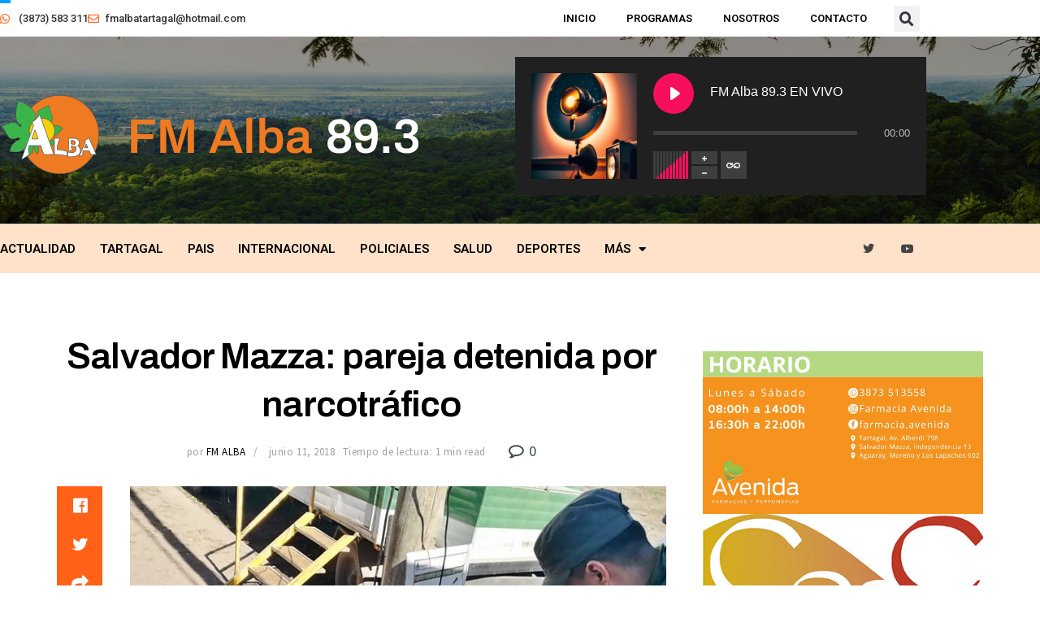

--- FILE ---
content_type: text/css
request_url: https://fmalba.com.ar/wp-content/uploads/elementor/css/post-40469.css?ver=1768255507
body_size: 2338
content:
.elementor-40469 .elementor-element.elementor-element-9937372 > .elementor-container > .elementor-column > .elementor-widget-wrap{align-content:center;align-items:center;}.elementor-40469 .elementor-element.elementor-element-9937372:not(.elementor-motion-effects-element-type-background), .elementor-40469 .elementor-element.elementor-element-9937372 > .elementor-motion-effects-container > .elementor-motion-effects-layer{background-color:#FFFFFF;}.elementor-40469 .elementor-element.elementor-element-9937372 > .elementor-container{min-height:45px;}.elementor-40469 .elementor-element.elementor-element-9937372{transition:background 0.3s, border 0.3s, border-radius 0.3s, box-shadow 0.3s;}.elementor-40469 .elementor-element.elementor-element-9937372 > .elementor-background-overlay{transition:background 0.3s, border-radius 0.3s, opacity 0.3s;}.elementor-widget-icon-list .elementor-icon-list-item:not(:last-child):after{border-color:var( --e-global-color-text );}.elementor-widget-icon-list .elementor-icon-list-icon i{color:var( --e-global-color-primary );}.elementor-widget-icon-list .elementor-icon-list-icon svg{fill:var( --e-global-color-primary );}.elementor-widget-icon-list .elementor-icon-list-item > .elementor-icon-list-text, .elementor-widget-icon-list .elementor-icon-list-item > a{font-family:var( --e-global-typography-text-font-family ), Sans-serif;font-weight:var( --e-global-typography-text-font-weight );}.elementor-widget-icon-list .elementor-icon-list-text{color:var( --e-global-color-secondary );}.elementor-40469 .elementor-element.elementor-element-e5eec99 .elementor-icon-list-items:not(.elementor-inline-items) .elementor-icon-list-item:not(:last-child){padding-block-end:calc(28px/2);}.elementor-40469 .elementor-element.elementor-element-e5eec99 .elementor-icon-list-items:not(.elementor-inline-items) .elementor-icon-list-item:not(:first-child){margin-block-start:calc(28px/2);}.elementor-40469 .elementor-element.elementor-element-e5eec99 .elementor-icon-list-items.elementor-inline-items .elementor-icon-list-item{margin-inline:calc(28px/2);}.elementor-40469 .elementor-element.elementor-element-e5eec99 .elementor-icon-list-items.elementor-inline-items{margin-inline:calc(-28px/2);}.elementor-40469 .elementor-element.elementor-element-e5eec99 .elementor-icon-list-items.elementor-inline-items .elementor-icon-list-item:after{inset-inline-end:calc(-28px/2);}.elementor-40469 .elementor-element.elementor-element-e5eec99 .elementor-icon-list-icon i{color:#FF6217;transition:color 0.3s;}.elementor-40469 .elementor-element.elementor-element-e5eec99 .elementor-icon-list-icon svg{fill:#FF6217;transition:fill 0.3s;}.elementor-40469 .elementor-element.elementor-element-e5eec99{--e-icon-list-icon-size:14px;--icon-vertical-offset:0px;}.elementor-40469 .elementor-element.elementor-element-e5eec99 .elementor-icon-list-item > .elementor-icon-list-text, .elementor-40469 .elementor-element.elementor-element-e5eec99 .elementor-icon-list-item > a{font-size:13px;font-weight:500;}.elementor-40469 .elementor-element.elementor-element-e5eec99 .elementor-icon-list-text{color:#313131;transition:color 0.3s;}.elementor-widget-nav-menu .elementor-nav-menu .elementor-item{font-family:var( --e-global-typography-primary-font-family ), Sans-serif;font-weight:var( --e-global-typography-primary-font-weight );}.elementor-widget-nav-menu .elementor-nav-menu--main .elementor-item{color:var( --e-global-color-text );fill:var( --e-global-color-text );}.elementor-widget-nav-menu .elementor-nav-menu--main .elementor-item:hover,
					.elementor-widget-nav-menu .elementor-nav-menu--main .elementor-item.elementor-item-active,
					.elementor-widget-nav-menu .elementor-nav-menu--main .elementor-item.highlighted,
					.elementor-widget-nav-menu .elementor-nav-menu--main .elementor-item:focus{color:var( --e-global-color-accent );fill:var( --e-global-color-accent );}.elementor-widget-nav-menu .elementor-nav-menu--main:not(.e--pointer-framed) .elementor-item:before,
					.elementor-widget-nav-menu .elementor-nav-menu--main:not(.e--pointer-framed) .elementor-item:after{background-color:var( --e-global-color-accent );}.elementor-widget-nav-menu .e--pointer-framed .elementor-item:before,
					.elementor-widget-nav-menu .e--pointer-framed .elementor-item:after{border-color:var( --e-global-color-accent );}.elementor-widget-nav-menu{--e-nav-menu-divider-color:var( --e-global-color-text );}.elementor-widget-nav-menu .elementor-nav-menu--dropdown .elementor-item, .elementor-widget-nav-menu .elementor-nav-menu--dropdown  .elementor-sub-item{font-family:var( --e-global-typography-accent-font-family ), Sans-serif;font-weight:var( --e-global-typography-accent-font-weight );}.elementor-40469 .elementor-element.elementor-element-65e9693 > .elementor-widget-container{margin:0px 020px 0px 0px;padding:0px 0px 0px 0px;}.elementor-40469 .elementor-element.elementor-element-65e9693 .elementor-menu-toggle{margin-right:auto;background-color:rgba(0,0,0,0);}.elementor-40469 .elementor-element.elementor-element-65e9693 .elementor-nav-menu .elementor-item{font-size:13px;font-weight:600;text-transform:uppercase;}.elementor-40469 .elementor-element.elementor-element-65e9693 .elementor-nav-menu--main .elementor-item{color:#000000;fill:#000000;padding-left:0px;padding-right:0px;padding-top:8px;padding-bottom:8px;}.elementor-40469 .elementor-element.elementor-element-65e9693 .elementor-nav-menu--main .elementor-item:hover,
					.elementor-40469 .elementor-element.elementor-element-65e9693 .elementor-nav-menu--main .elementor-item.elementor-item-active,
					.elementor-40469 .elementor-element.elementor-element-65e9693 .elementor-nav-menu--main .elementor-item.highlighted,
					.elementor-40469 .elementor-element.elementor-element-65e9693 .elementor-nav-menu--main .elementor-item:focus{color:#000000;fill:#000000;}.elementor-40469 .elementor-element.elementor-element-65e9693 .elementor-nav-menu--main:not(.e--pointer-framed) .elementor-item:before,
					.elementor-40469 .elementor-element.elementor-element-65e9693 .elementor-nav-menu--main:not(.e--pointer-framed) .elementor-item:after{background-color:#FF6217;}.elementor-40469 .elementor-element.elementor-element-65e9693 .e--pointer-framed .elementor-item:before,
					.elementor-40469 .elementor-element.elementor-element-65e9693 .e--pointer-framed .elementor-item:after{border-color:#FF6217;}.elementor-40469 .elementor-element.elementor-element-65e9693 .e--pointer-framed .elementor-item:before{border-width:3px;}.elementor-40469 .elementor-element.elementor-element-65e9693 .e--pointer-framed.e--animation-draw .elementor-item:before{border-width:0 0 3px 3px;}.elementor-40469 .elementor-element.elementor-element-65e9693 .e--pointer-framed.e--animation-draw .elementor-item:after{border-width:3px 3px 0 0;}.elementor-40469 .elementor-element.elementor-element-65e9693 .e--pointer-framed.e--animation-corners .elementor-item:before{border-width:3px 0 0 3px;}.elementor-40469 .elementor-element.elementor-element-65e9693 .e--pointer-framed.e--animation-corners .elementor-item:after{border-width:0 3px 3px 0;}.elementor-40469 .elementor-element.elementor-element-65e9693 .e--pointer-underline .elementor-item:after,
					 .elementor-40469 .elementor-element.elementor-element-65e9693 .e--pointer-overline .elementor-item:before,
					 .elementor-40469 .elementor-element.elementor-element-65e9693 .e--pointer-double-line .elementor-item:before,
					 .elementor-40469 .elementor-element.elementor-element-65e9693 .e--pointer-double-line .elementor-item:after{height:3px;}.elementor-40469 .elementor-element.elementor-element-65e9693{--e-nav-menu-horizontal-menu-item-margin:calc( 38px / 2 );}.elementor-40469 .elementor-element.elementor-element-65e9693 .elementor-nav-menu--main:not(.elementor-nav-menu--layout-horizontal) .elementor-nav-menu > li:not(:last-child){margin-bottom:38px;}.elementor-40469 .elementor-element.elementor-element-65e9693 .elementor-nav-menu--dropdown{background-color:#f9f9f9;}.elementor-40469 .elementor-element.elementor-element-65e9693 .elementor-nav-menu--dropdown a:hover,
					.elementor-40469 .elementor-element.elementor-element-65e9693 .elementor-nav-menu--dropdown a:focus,
					.elementor-40469 .elementor-element.elementor-element-65e9693 .elementor-nav-menu--dropdown a.elementor-item-active,
					.elementor-40469 .elementor-element.elementor-element-65e9693 .elementor-nav-menu--dropdown a.highlighted{background-color:#e8c204;}.elementor-widget-search-form input[type="search"].elementor-search-form__input{font-family:var( --e-global-typography-text-font-family ), Sans-serif;font-weight:var( --e-global-typography-text-font-weight );}.elementor-widget-search-form .elementor-search-form__input,
					.elementor-widget-search-form .elementor-search-form__icon,
					.elementor-widget-search-form .elementor-lightbox .dialog-lightbox-close-button,
					.elementor-widget-search-form .elementor-lightbox .dialog-lightbox-close-button:hover,
					.elementor-widget-search-form.elementor-search-form--skin-full_screen input[type="search"].elementor-search-form__input{color:var( --e-global-color-text );fill:var( --e-global-color-text );}.elementor-widget-search-form .elementor-search-form__submit{font-family:var( --e-global-typography-text-font-family ), Sans-serif;font-weight:var( --e-global-typography-text-font-weight );background-color:var( --e-global-color-secondary );}.elementor-40469 .elementor-element.elementor-element-0564aa5 .elementor-search-form{text-align:end;}.elementor-40469 .elementor-element.elementor-element-0564aa5 .elementor-search-form__toggle{--e-search-form-toggle-size:32px;}.elementor-40469 .elementor-element.elementor-element-0564aa5:not(.elementor-search-form--skin-full_screen) .elementor-search-form__container{border-radius:3px;}.elementor-40469 .elementor-element.elementor-element-0564aa5.elementor-search-form--skin-full_screen input[type="search"].elementor-search-form__input{border-radius:3px;}.elementor-40469 .elementor-element.elementor-element-d06e4a2 > .elementor-container > .elementor-column > .elementor-widget-wrap{align-content:center;align-items:center;}.elementor-40469 .elementor-element.elementor-element-d06e4a2:not(.elementor-motion-effects-element-type-background), .elementor-40469 .elementor-element.elementor-element-d06e4a2 > .elementor-motion-effects-container > .elementor-motion-effects-layer{background-color:#FFFFFF;}.elementor-40469 .elementor-element.elementor-element-d06e4a2 > .elementor-container{min-height:45px;}.elementor-40469 .elementor-element.elementor-element-d06e4a2{transition:background 0.3s, border 0.3s, border-radius 0.3s, box-shadow 0.3s;}.elementor-40469 .elementor-element.elementor-element-d06e4a2 > .elementor-background-overlay{transition:background 0.3s, border-radius 0.3s, opacity 0.3s;}.elementor-40469 .elementor-element.elementor-element-8700c8c > .elementor-widget-container{margin:0px 0px 0px 0px;padding:0px 0px 0px 0px;}.elementor-40469 .elementor-element.elementor-element-8700c8c .elementor-menu-toggle{margin-right:auto;background-color:rgba(0,0,0,0);}.elementor-40469 .elementor-element.elementor-element-8700c8c .elementor-nav-menu .elementor-item{font-size:15px;font-weight:600;text-transform:uppercase;}.elementor-40469 .elementor-element.elementor-element-8700c8c .elementor-nav-menu--main .elementor-item{color:#000000;fill:#000000;padding-left:0px;padding-right:0px;padding-top:8px;padding-bottom:8px;}.elementor-40469 .elementor-element.elementor-element-8700c8c .elementor-nav-menu--main .elementor-item:hover,
					.elementor-40469 .elementor-element.elementor-element-8700c8c .elementor-nav-menu--main .elementor-item.elementor-item-active,
					.elementor-40469 .elementor-element.elementor-element-8700c8c .elementor-nav-menu--main .elementor-item.highlighted,
					.elementor-40469 .elementor-element.elementor-element-8700c8c .elementor-nav-menu--main .elementor-item:focus{color:#000000;fill:#000000;}.elementor-40469 .elementor-element.elementor-element-8700c8c .elementor-nav-menu--main:not(.e--pointer-framed) .elementor-item:before,
					.elementor-40469 .elementor-element.elementor-element-8700c8c .elementor-nav-menu--main:not(.e--pointer-framed) .elementor-item:after{background-color:#FF6217;}.elementor-40469 .elementor-element.elementor-element-8700c8c .e--pointer-framed .elementor-item:before,
					.elementor-40469 .elementor-element.elementor-element-8700c8c .e--pointer-framed .elementor-item:after{border-color:#FF6217;}.elementor-40469 .elementor-element.elementor-element-8700c8c .e--pointer-framed .elementor-item:before{border-width:3px;}.elementor-40469 .elementor-element.elementor-element-8700c8c .e--pointer-framed.e--animation-draw .elementor-item:before{border-width:0 0 3px 3px;}.elementor-40469 .elementor-element.elementor-element-8700c8c .e--pointer-framed.e--animation-draw .elementor-item:after{border-width:3px 3px 0 0;}.elementor-40469 .elementor-element.elementor-element-8700c8c .e--pointer-framed.e--animation-corners .elementor-item:before{border-width:3px 0 0 3px;}.elementor-40469 .elementor-element.elementor-element-8700c8c .e--pointer-framed.e--animation-corners .elementor-item:after{border-width:0 3px 3px 0;}.elementor-40469 .elementor-element.elementor-element-8700c8c .e--pointer-underline .elementor-item:after,
					 .elementor-40469 .elementor-element.elementor-element-8700c8c .e--pointer-overline .elementor-item:before,
					 .elementor-40469 .elementor-element.elementor-element-8700c8c .e--pointer-double-line .elementor-item:before,
					 .elementor-40469 .elementor-element.elementor-element-8700c8c .e--pointer-double-line .elementor-item:after{height:3px;}.elementor-40469 .elementor-element.elementor-element-8700c8c{--e-nav-menu-horizontal-menu-item-margin:calc( 30px / 2 );}.elementor-40469 .elementor-element.elementor-element-8700c8c .elementor-nav-menu--main:not(.elementor-nav-menu--layout-horizontal) .elementor-nav-menu > li:not(:last-child){margin-bottom:30px;}.elementor-40469 .elementor-element.elementor-element-8700c8c .elementor-nav-menu--dropdown{background-color:#f9f9f9;}.elementor-40469 .elementor-element.elementor-element-8700c8c .elementor-nav-menu--dropdown a:hover,
					.elementor-40469 .elementor-element.elementor-element-8700c8c .elementor-nav-menu--dropdown a:focus,
					.elementor-40469 .elementor-element.elementor-element-8700c8c .elementor-nav-menu--dropdown a.elementor-item-active,
					.elementor-40469 .elementor-element.elementor-element-8700c8c .elementor-nav-menu--dropdown a.highlighted{background-color:#e8c204;}.elementor-40469 .elementor-element.elementor-element-a3d2516 > .elementor-widget-container{margin:0px 0px 0px 0px;padding:0px 0px 0px 0px;}.elementor-40469 .elementor-element.elementor-element-a3d2516 .elementor-menu-toggle{margin-right:auto;background-color:rgba(0,0,0,0);}.elementor-40469 .elementor-element.elementor-element-a3d2516 .elementor-nav-menu .elementor-item{font-size:15px;font-weight:600;text-transform:uppercase;}.elementor-40469 .elementor-element.elementor-element-a3d2516 .elementor-nav-menu--main .elementor-item{color:#000000;fill:#000000;padding-left:0px;padding-right:0px;padding-top:8px;padding-bottom:8px;}.elementor-40469 .elementor-element.elementor-element-a3d2516 .elementor-nav-menu--main .elementor-item:hover,
					.elementor-40469 .elementor-element.elementor-element-a3d2516 .elementor-nav-menu--main .elementor-item.elementor-item-active,
					.elementor-40469 .elementor-element.elementor-element-a3d2516 .elementor-nav-menu--main .elementor-item.highlighted,
					.elementor-40469 .elementor-element.elementor-element-a3d2516 .elementor-nav-menu--main .elementor-item:focus{color:#000000;fill:#000000;}.elementor-40469 .elementor-element.elementor-element-a3d2516 .elementor-nav-menu--main:not(.e--pointer-framed) .elementor-item:before,
					.elementor-40469 .elementor-element.elementor-element-a3d2516 .elementor-nav-menu--main:not(.e--pointer-framed) .elementor-item:after{background-color:#FF6217;}.elementor-40469 .elementor-element.elementor-element-a3d2516 .e--pointer-framed .elementor-item:before,
					.elementor-40469 .elementor-element.elementor-element-a3d2516 .e--pointer-framed .elementor-item:after{border-color:#FF6217;}.elementor-40469 .elementor-element.elementor-element-a3d2516 .e--pointer-framed .elementor-item:before{border-width:3px;}.elementor-40469 .elementor-element.elementor-element-a3d2516 .e--pointer-framed.e--animation-draw .elementor-item:before{border-width:0 0 3px 3px;}.elementor-40469 .elementor-element.elementor-element-a3d2516 .e--pointer-framed.e--animation-draw .elementor-item:after{border-width:3px 3px 0 0;}.elementor-40469 .elementor-element.elementor-element-a3d2516 .e--pointer-framed.e--animation-corners .elementor-item:before{border-width:3px 0 0 3px;}.elementor-40469 .elementor-element.elementor-element-a3d2516 .e--pointer-framed.e--animation-corners .elementor-item:after{border-width:0 3px 3px 0;}.elementor-40469 .elementor-element.elementor-element-a3d2516 .e--pointer-underline .elementor-item:after,
					 .elementor-40469 .elementor-element.elementor-element-a3d2516 .e--pointer-overline .elementor-item:before,
					 .elementor-40469 .elementor-element.elementor-element-a3d2516 .e--pointer-double-line .elementor-item:before,
					 .elementor-40469 .elementor-element.elementor-element-a3d2516 .e--pointer-double-line .elementor-item:after{height:3px;}.elementor-40469 .elementor-element.elementor-element-a3d2516{--e-nav-menu-horizontal-menu-item-margin:calc( 30px / 2 );}.elementor-40469 .elementor-element.elementor-element-a3d2516 .elementor-nav-menu--main:not(.elementor-nav-menu--layout-horizontal) .elementor-nav-menu > li:not(:last-child){margin-bottom:30px;}.elementor-40469 .elementor-element.elementor-element-a3d2516 .elementor-nav-menu--dropdown{background-color:#f9f9f9;}.elementor-40469 .elementor-element.elementor-element-a3d2516 .elementor-nav-menu--dropdown a:hover,
					.elementor-40469 .elementor-element.elementor-element-a3d2516 .elementor-nav-menu--dropdown a:focus,
					.elementor-40469 .elementor-element.elementor-element-a3d2516 .elementor-nav-menu--dropdown a.elementor-item-active,
					.elementor-40469 .elementor-element.elementor-element-a3d2516 .elementor-nav-menu--dropdown a.highlighted{background-color:#e8c204;}.elementor-widget-image .widget-image-caption{color:var( --e-global-color-text );font-family:var( --e-global-typography-text-font-family ), Sans-serif;font-weight:var( --e-global-typography-text-font-weight );}.elementor-40469 .elementor-element.elementor-element-0b11095{text-align:start;}.elementor-40469 .elementor-element.elementor-element-31f74bd .elementor-search-form{text-align:end;}.elementor-40469 .elementor-element.elementor-element-31f74bd .elementor-search-form__toggle{--e-search-form-toggle-size:32px;}.elementor-40469 .elementor-element.elementor-element-31f74bd:not(.elementor-search-form--skin-full_screen) .elementor-search-form__container{border-radius:3px;}.elementor-40469 .elementor-element.elementor-element-31f74bd.elementor-search-form--skin-full_screen input[type="search"].elementor-search-form__input{border-radius:3px;}.elementor-40469 .elementor-element.elementor-element-21f83226 > .elementor-container > .elementor-column > .elementor-widget-wrap{align-content:center;align-items:center;}.elementor-40469 .elementor-element.elementor-element-21f83226:not(.elementor-motion-effects-element-type-background), .elementor-40469 .elementor-element.elementor-element-21f83226 > .elementor-motion-effects-container > .elementor-motion-effects-layer{background-image:url("https://fmalba.com.ar/wp-content/uploads/head1.jpg");background-position:center center;background-size:cover;}.elementor-40469 .elementor-element.elementor-element-21f83226 > .elementor-container{min-height:220px;}.elementor-40469 .elementor-element.elementor-element-21f83226{border-style:solid;border-width:0px 0px 1px 0px;border-color:#d8d8d8;transition:background 0.3s, border 0.3s, border-radius 0.3s, box-shadow 0.3s;margin-top:0px;margin-bottom:0px;padding:10px 0px 0px 0px;}.elementor-40469 .elementor-element.elementor-element-21f83226 > .elementor-background-overlay{transition:background 0.3s, border-radius 0.3s, opacity 0.3s;}.elementor-40469 .elementor-element.elementor-element-098e07e{text-align:start;}.elementor-40469 .elementor-element.elementor-element-47d146d6.elementor-column > .elementor-widget-wrap{justify-content:center;}.elementor-40469 .elementor-element.elementor-element-47d146d6 > .elementor-widget-wrap > .elementor-widget:not(.elementor-widget__width-auto):not(.elementor-widget__width-initial):not(:last-child):not(.elementor-absolute){margin-block-end:: 0px;}.elementor-40469 .elementor-element.elementor-element-815c8f4 > .elementor-widget-container{margin:0px 0px 0px 0px;padding:0px 0px 0px 0px;}.elementor-40469 .elementor-element.elementor-element-536e941e > .elementor-container > .elementor-column > .elementor-widget-wrap{align-content:center;align-items:center;}.elementor-40469 .elementor-element.elementor-element-536e941e:not(.elementor-motion-effects-element-type-background), .elementor-40469 .elementor-element.elementor-element-536e941e > .elementor-motion-effects-container > .elementor-motion-effects-layer{background-color:#FFE2C9;}.elementor-40469 .elementor-element.elementor-element-536e941e > .elementor-container{min-height:60px;}.elementor-40469 .elementor-element.elementor-element-536e941e{transition:background 0.3s, border 0.3s, border-radius 0.3s, box-shadow 0.3s;}.elementor-40469 .elementor-element.elementor-element-536e941e > .elementor-background-overlay{transition:background 0.3s, border-radius 0.3s, opacity 0.3s;}.elementor-40469 .elementor-element.elementor-element-56c62f45 > .elementor-widget-wrap > .elementor-widget:not(.elementor-widget__width-auto):not(.elementor-widget__width-initial):not(:last-child):not(.elementor-absolute){margin-block-end:: 0px;}.elementor-40469 .elementor-element.elementor-element-580c635e > .elementor-widget-container{margin:0px 0px 0px 0px;padding:0px 0px 0px 0px;}.elementor-40469 .elementor-element.elementor-element-580c635e .elementor-menu-toggle{margin-right:auto;background-color:rgba(0,0,0,0);}.elementor-40469 .elementor-element.elementor-element-580c635e .elementor-nav-menu .elementor-item{font-size:15px;font-weight:600;text-transform:uppercase;}.elementor-40469 .elementor-element.elementor-element-580c635e .elementor-nav-menu--main .elementor-item{color:#000000;fill:#000000;padding-left:0px;padding-right:0px;padding-top:8px;padding-bottom:8px;}.elementor-40469 .elementor-element.elementor-element-580c635e .elementor-nav-menu--main .elementor-item:hover,
					.elementor-40469 .elementor-element.elementor-element-580c635e .elementor-nav-menu--main .elementor-item.elementor-item-active,
					.elementor-40469 .elementor-element.elementor-element-580c635e .elementor-nav-menu--main .elementor-item.highlighted,
					.elementor-40469 .elementor-element.elementor-element-580c635e .elementor-nav-menu--main .elementor-item:focus{color:#000000;fill:#000000;}.elementor-40469 .elementor-element.elementor-element-580c635e .elementor-nav-menu--main:not(.e--pointer-framed) .elementor-item:before,
					.elementor-40469 .elementor-element.elementor-element-580c635e .elementor-nav-menu--main:not(.e--pointer-framed) .elementor-item:after{background-color:#FF6217;}.elementor-40469 .elementor-element.elementor-element-580c635e .e--pointer-framed .elementor-item:before,
					.elementor-40469 .elementor-element.elementor-element-580c635e .e--pointer-framed .elementor-item:after{border-color:#FF6217;}.elementor-40469 .elementor-element.elementor-element-580c635e .e--pointer-framed .elementor-item:before{border-width:3px;}.elementor-40469 .elementor-element.elementor-element-580c635e .e--pointer-framed.e--animation-draw .elementor-item:before{border-width:0 0 3px 3px;}.elementor-40469 .elementor-element.elementor-element-580c635e .e--pointer-framed.e--animation-draw .elementor-item:after{border-width:3px 3px 0 0;}.elementor-40469 .elementor-element.elementor-element-580c635e .e--pointer-framed.e--animation-corners .elementor-item:before{border-width:3px 0 0 3px;}.elementor-40469 .elementor-element.elementor-element-580c635e .e--pointer-framed.e--animation-corners .elementor-item:after{border-width:0 3px 3px 0;}.elementor-40469 .elementor-element.elementor-element-580c635e .e--pointer-underline .elementor-item:after,
					 .elementor-40469 .elementor-element.elementor-element-580c635e .e--pointer-overline .elementor-item:before,
					 .elementor-40469 .elementor-element.elementor-element-580c635e .e--pointer-double-line .elementor-item:before,
					 .elementor-40469 .elementor-element.elementor-element-580c635e .e--pointer-double-line .elementor-item:after{height:3px;}.elementor-40469 .elementor-element.elementor-element-580c635e{--e-nav-menu-horizontal-menu-item-margin:calc( 30px / 2 );}.elementor-40469 .elementor-element.elementor-element-580c635e .elementor-nav-menu--main:not(.elementor-nav-menu--layout-horizontal) .elementor-nav-menu > li:not(:last-child){margin-bottom:30px;}.elementor-40469 .elementor-element.elementor-element-580c635e .elementor-nav-menu--dropdown{background-color:#f9f9f9;}.elementor-40469 .elementor-element.elementor-element-580c635e .elementor-nav-menu--dropdown a:hover,
					.elementor-40469 .elementor-element.elementor-element-580c635e .elementor-nav-menu--dropdown a:focus,
					.elementor-40469 .elementor-element.elementor-element-580c635e .elementor-nav-menu--dropdown a.elementor-item-active,
					.elementor-40469 .elementor-element.elementor-element-580c635e .elementor-nav-menu--dropdown a.highlighted{background-color:#FF6217;}.elementor-40469 .elementor-element.elementor-element-37dade71 > .elementor-widget-wrap > .elementor-widget:not(.elementor-widget__width-auto):not(.elementor-widget__width-initial):not(:last-child):not(.elementor-absolute){margin-block-end:: 0px;}.elementor-40469 .elementor-element.elementor-element-37dade71 > .elementor-element-populated{margin:0px 0px 0px 0px;--e-column-margin-right:0px;--e-column-margin-left:0px;}.elementor-40469 .elementor-element.elementor-element-37dade71 .elementor-element-populated{padding:0px 0px 0px 0px;}.elementor-40469 .elementor-element.elementor-element-58792af7{--grid-template-columns:repeat(0, auto);--icon-size:14px;--grid-column-gap:0px;--grid-row-gap:0px;}.elementor-40469 .elementor-element.elementor-element-58792af7 .elementor-widget-container{text-align:right;}.elementor-40469 .elementor-element.elementor-element-58792af7 .elementor-social-icon{background-color:rgba(0,0,0,0);--icon-padding:1.1em;}.elementor-40469 .elementor-element.elementor-element-58792af7 .elementor-social-icon i{color:#444444;}.elementor-40469 .elementor-element.elementor-element-58792af7 .elementor-social-icon svg{fill:#444444;}.elementor-40469 .elementor-element.elementor-element-58792af7 .elementor-social-icon:hover{background-color:#FF6217;}.elementor-40469 .elementor-element.elementor-element-58792af7 .elementor-social-icon:hover i{color:#FFFFFF;}.elementor-40469 .elementor-element.elementor-element-58792af7 .elementor-social-icon:hover svg{fill:#FFFFFF;}.elementor-theme-builder-content-area{height:400px;}.elementor-location-header:before, .elementor-location-footer:before{content:"";display:table;clear:both;}@media(max-width:1024px){.elementor-40469 .elementor-element.elementor-element-9937372{padding:5px 20px 5px 20px;}.elementor-40469 .elementor-element.elementor-element-65e9693 .e--pointer-framed .elementor-item:before{border-width:0px;}.elementor-40469 .elementor-element.elementor-element-65e9693 .e--pointer-framed.e--animation-draw .elementor-item:before{border-width:0 0 0px 0px;}.elementor-40469 .elementor-element.elementor-element-65e9693 .e--pointer-framed.e--animation-draw .elementor-item:after{border-width:0px 0px 0 0;}.elementor-40469 .elementor-element.elementor-element-65e9693 .e--pointer-framed.e--animation-corners .elementor-item:before{border-width:0px 0 0 0px;}.elementor-40469 .elementor-element.elementor-element-65e9693 .e--pointer-framed.e--animation-corners .elementor-item:after{border-width:0 0px 0px 0;}.elementor-40469 .elementor-element.elementor-element-65e9693 .e--pointer-underline .elementor-item:after,
					 .elementor-40469 .elementor-element.elementor-element-65e9693 .e--pointer-overline .elementor-item:before,
					 .elementor-40469 .elementor-element.elementor-element-65e9693 .e--pointer-double-line .elementor-item:before,
					 .elementor-40469 .elementor-element.elementor-element-65e9693 .e--pointer-double-line .elementor-item:after{height:0px;}.elementor-40469 .elementor-element.elementor-element-65e9693{--e-nav-menu-horizontal-menu-item-margin:calc( 2px / 2 );}.elementor-40469 .elementor-element.elementor-element-65e9693 .elementor-nav-menu--main:not(.elementor-nav-menu--layout-horizontal) .elementor-nav-menu > li:not(:last-child){margin-bottom:2px;}.elementor-40469 .elementor-element.elementor-element-02a6924.elementor-column > .elementor-widget-wrap{justify-content:flex-end;}.elementor-40469 .elementor-element.elementor-element-d06e4a2{padding:5px 20px 5px 20px;}.elementor-40469 .elementor-element.elementor-element-8700c8c .e--pointer-framed .elementor-item:before{border-width:0px;}.elementor-40469 .elementor-element.elementor-element-8700c8c .e--pointer-framed.e--animation-draw .elementor-item:before{border-width:0 0 0px 0px;}.elementor-40469 .elementor-element.elementor-element-8700c8c .e--pointer-framed.e--animation-draw .elementor-item:after{border-width:0px 0px 0 0;}.elementor-40469 .elementor-element.elementor-element-8700c8c .e--pointer-framed.e--animation-corners .elementor-item:before{border-width:0px 0 0 0px;}.elementor-40469 .elementor-element.elementor-element-8700c8c .e--pointer-framed.e--animation-corners .elementor-item:after{border-width:0 0px 0px 0;}.elementor-40469 .elementor-element.elementor-element-8700c8c .e--pointer-underline .elementor-item:after,
					 .elementor-40469 .elementor-element.elementor-element-8700c8c .e--pointer-overline .elementor-item:before,
					 .elementor-40469 .elementor-element.elementor-element-8700c8c .e--pointer-double-line .elementor-item:before,
					 .elementor-40469 .elementor-element.elementor-element-8700c8c .e--pointer-double-line .elementor-item:after{height:0px;}.elementor-40469 .elementor-element.elementor-element-8700c8c{--e-nav-menu-horizontal-menu-item-margin:calc( 2px / 2 );}.elementor-40469 .elementor-element.elementor-element-8700c8c .elementor-nav-menu--main:not(.elementor-nav-menu--layout-horizontal) .elementor-nav-menu > li:not(:last-child){margin-bottom:2px;}.elementor-40469 .elementor-element.elementor-element-361028f.elementor-column > .elementor-widget-wrap{justify-content:flex-end;}.elementor-40469 .elementor-element.elementor-element-a3d2516 .e--pointer-framed .elementor-item:before{border-width:0px;}.elementor-40469 .elementor-element.elementor-element-a3d2516 .e--pointer-framed.e--animation-draw .elementor-item:before{border-width:0 0 0px 0px;}.elementor-40469 .elementor-element.elementor-element-a3d2516 .e--pointer-framed.e--animation-draw .elementor-item:after{border-width:0px 0px 0 0;}.elementor-40469 .elementor-element.elementor-element-a3d2516 .e--pointer-framed.e--animation-corners .elementor-item:before{border-width:0px 0 0 0px;}.elementor-40469 .elementor-element.elementor-element-a3d2516 .e--pointer-framed.e--animation-corners .elementor-item:after{border-width:0 0px 0px 0;}.elementor-40469 .elementor-element.elementor-element-a3d2516 .e--pointer-underline .elementor-item:after,
					 .elementor-40469 .elementor-element.elementor-element-a3d2516 .e--pointer-overline .elementor-item:before,
					 .elementor-40469 .elementor-element.elementor-element-a3d2516 .e--pointer-double-line .elementor-item:before,
					 .elementor-40469 .elementor-element.elementor-element-a3d2516 .e--pointer-double-line .elementor-item:after{height:0px;}.elementor-40469 .elementor-element.elementor-element-a3d2516{--e-nav-menu-horizontal-menu-item-margin:calc( 18px / 2 );}.elementor-40469 .elementor-element.elementor-element-a3d2516 .elementor-nav-menu--main:not(.elementor-nav-menu--layout-horizontal) .elementor-nav-menu > li:not(:last-child){margin-bottom:18px;}.elementor-40469 .elementor-element.elementor-element-1bbe5c6.elementor-column > .elementor-widget-wrap{justify-content:flex-end;}.elementor-40469 .elementor-element.elementor-element-0b11095 > .elementor-widget-container{padding:0px 15px 0px 0px;}.elementor-40469 .elementor-element.elementor-element-a5f2124.elementor-column > .elementor-widget-wrap{justify-content:flex-end;}.elementor-40469 .elementor-element.elementor-element-21f83226 > .elementor-container{min-height:127px;}.elementor-40469 .elementor-element.elementor-element-21f83226{padding:5px 0px 0px 0px;}.elementor-40469 .elementor-element.elementor-element-098e07e > .elementor-widget-container{padding:0px 15px 0px 0px;}.elementor-40469 .elementor-element.elementor-element-536e941e{padding:10px 20px 10px 20px;}.elementor-40469 .elementor-element.elementor-element-580c635e .e--pointer-framed .elementor-item:before{border-width:0px;}.elementor-40469 .elementor-element.elementor-element-580c635e .e--pointer-framed.e--animation-draw .elementor-item:before{border-width:0 0 0px 0px;}.elementor-40469 .elementor-element.elementor-element-580c635e .e--pointer-framed.e--animation-draw .elementor-item:after{border-width:0px 0px 0 0;}.elementor-40469 .elementor-element.elementor-element-580c635e .e--pointer-framed.e--animation-corners .elementor-item:before{border-width:0px 0 0 0px;}.elementor-40469 .elementor-element.elementor-element-580c635e .e--pointer-framed.e--animation-corners .elementor-item:after{border-width:0 0px 0px 0;}.elementor-40469 .elementor-element.elementor-element-580c635e .e--pointer-underline .elementor-item:after,
					 .elementor-40469 .elementor-element.elementor-element-580c635e .e--pointer-overline .elementor-item:before,
					 .elementor-40469 .elementor-element.elementor-element-580c635e .e--pointer-double-line .elementor-item:before,
					 .elementor-40469 .elementor-element.elementor-element-580c635e .e--pointer-double-line .elementor-item:after{height:0px;}.elementor-40469 .elementor-element.elementor-element-580c635e{--e-nav-menu-horizontal-menu-item-margin:calc( 18px / 2 );}.elementor-40469 .elementor-element.elementor-element-580c635e .elementor-nav-menu--main:not(.elementor-nav-menu--layout-horizontal) .elementor-nav-menu > li:not(:last-child){margin-bottom:18px;}.elementor-40469 .elementor-element.elementor-element-58792af7 .elementor-social-icon{--icon-padding:0.9em;}}@media(max-width:767px){.elementor-40469 .elementor-element.elementor-element-9937372{padding:10px 20px 10px 20px;}.elementor-40469 .elementor-element.elementor-element-e5eec99 .elementor-icon-list-items:not(.elementor-inline-items) .elementor-icon-list-item:not(:last-child){padding-block-end:calc(20px/2);}.elementor-40469 .elementor-element.elementor-element-e5eec99 .elementor-icon-list-items:not(.elementor-inline-items) .elementor-icon-list-item:not(:first-child){margin-block-start:calc(20px/2);}.elementor-40469 .elementor-element.elementor-element-e5eec99 .elementor-icon-list-items.elementor-inline-items .elementor-icon-list-item{margin-inline:calc(20px/2);}.elementor-40469 .elementor-element.elementor-element-e5eec99 .elementor-icon-list-items.elementor-inline-items{margin-inline:calc(-20px/2);}.elementor-40469 .elementor-element.elementor-element-e5eec99 .elementor-icon-list-items.elementor-inline-items .elementor-icon-list-item:after{inset-inline-end:calc(-20px/2);}.elementor-40469 .elementor-element.elementor-element-e5eec99 .elementor-icon-list-item > .elementor-icon-list-text, .elementor-40469 .elementor-element.elementor-element-e5eec99 .elementor-icon-list-item > a{line-height:1.9em;}.elementor-40469 .elementor-element.elementor-element-2d76a8f > .elementor-element-populated{margin:0px 0px 0px 0px;--e-column-margin-right:0px;--e-column-margin-left:0px;}.elementor-40469 .elementor-element.elementor-element-65e9693 .elementor-nav-menu--main > .elementor-nav-menu > li > .elementor-nav-menu--dropdown, .elementor-40469 .elementor-element.elementor-element-65e9693 .elementor-nav-menu__container.elementor-nav-menu--dropdown{margin-top:44px !important;}.elementor-40469 .elementor-element.elementor-element-02a6924 > .elementor-element-populated{margin:0px 0px 0px 0px;--e-column-margin-right:0px;--e-column-margin-left:0px;}.elementor-40469 .elementor-element.elementor-element-d06e4a2{padding:10px 20px 10px 20px;}.elementor-40469 .elementor-element.elementor-element-cfbfadf > .elementor-element-populated{margin:0px 0px 0px 0px;--e-column-margin-right:0px;--e-column-margin-left:0px;}.elementor-40469 .elementor-element.elementor-element-8700c8c .elementor-nav-menu--main > .elementor-nav-menu > li > .elementor-nav-menu--dropdown, .elementor-40469 .elementor-element.elementor-element-8700c8c .elementor-nav-menu__container.elementor-nav-menu--dropdown{margin-top:44px !important;}.elementor-40469 .elementor-element.elementor-element-361028f{width:10%;}.elementor-40469 .elementor-element.elementor-element-361028f > .elementor-element-populated{margin:0px 0px 0px 0px;--e-column-margin-right:0px;--e-column-margin-left:0px;}.elementor-40469 .elementor-element.elementor-element-a3d2516 .elementor-nav-menu--main > .elementor-nav-menu > li > .elementor-nav-menu--dropdown, .elementor-40469 .elementor-element.elementor-element-a3d2516 .elementor-nav-menu__container.elementor-nav-menu--dropdown{margin-top:44px !important;}.elementor-40469 .elementor-element.elementor-element-1bbe5c6{width:80%;}.elementor-40469 .elementor-element.elementor-element-1bbe5c6 > .elementor-element-populated{margin:0px 0px 0px 0px;--e-column-margin-right:0px;--e-column-margin-left:0px;}.elementor-40469 .elementor-element.elementor-element-0b11095{text-align:center;}.elementor-40469 .elementor-element.elementor-element-0b11095 img{width:74%;}.elementor-40469 .elementor-element.elementor-element-a5f2124{width:10%;}.elementor-40469 .elementor-element.elementor-element-a5f2124 > .elementor-element-populated{margin:0px 0px 0px 0px;--e-column-margin-right:0px;--e-column-margin-left:0px;}.elementor-40469 .elementor-element.elementor-element-21f83226{padding:30px 20px 30px 20px;}.elementor-40469 .elementor-element.elementor-element-6f17998c{width:70%;}.elementor-40469 .elementor-element.elementor-element-47d146d6{width:30%;}.elementor-40469 .elementor-element.elementor-element-536e941e{padding:10px 20px 10px 20px;}.elementor-40469 .elementor-element.elementor-element-580c635e .elementor-nav-menu--main > .elementor-nav-menu > li > .elementor-nav-menu--dropdown, .elementor-40469 .elementor-element.elementor-element-580c635e .elementor-nav-menu__container.elementor-nav-menu--dropdown{margin-top:44px !important;}.elementor-40469 .elementor-element.elementor-element-37dade71 > .elementor-element-populated{margin:0px 0px 0px 0px;--e-column-margin-right:0px;--e-column-margin-left:0px;}.elementor-40469 .elementor-element.elementor-element-58792af7 .elementor-widget-container{text-align:center;}}@media(min-width:768px){.elementor-40469 .elementor-element.elementor-element-b6b2f17{width:54%;}.elementor-40469 .elementor-element.elementor-element-2d76a8f{width:41.332%;}.elementor-40469 .elementor-element.elementor-element-02a6924{width:4%;}.elementor-40469 .elementor-element.elementor-element-6f17998c{width:55.614%;}.elementor-40469 .elementor-element.elementor-element-47d146d6{width:44.386%;}.elementor-40469 .elementor-element.elementor-element-56c62f45{width:83.947%;}.elementor-40469 .elementor-element.elementor-element-37dade71{width:16.009%;}}@media(max-width:1024px) and (min-width:768px){.elementor-40469 .elementor-element.elementor-element-b6b2f17{width:90%;}.elementor-40469 .elementor-element.elementor-element-2d76a8f{width:30%;}.elementor-40469 .elementor-element.elementor-element-02a6924{width:10%;}.elementor-40469 .elementor-element.elementor-element-cfbfadf{width:30%;}.elementor-40469 .elementor-element.elementor-element-361028f{width:10%;}.elementor-40469 .elementor-element.elementor-element-1bbe5c6{width:10%;}.elementor-40469 .elementor-element.elementor-element-a5f2124{width:10%;}.elementor-40469 .elementor-element.elementor-element-6f17998c{width:40%;}.elementor-40469 .elementor-element.elementor-element-47d146d6{width:60%;}.elementor-40469 .elementor-element.elementor-element-56c62f45{width:100%;}.elementor-40469 .elementor-element.elementor-element-37dade71{width:30%;}}

--- FILE ---
content_type: text/css
request_url: https://fmalba.com.ar/wp-content/cache/min/1/wp-content/themes/jnews/data/import/popnews/scheme.css?ver=1768255508
body_size: 864
content:
.jeg_main_menu>li>a{font-size:15px;font-weight:600}.jeg_menu_style_5>li>a:hover,.jeg_menu_style_5>li.sfHover>a,.jeg_menu_style_5>li.current-menu-item>a,.jeg_menu_style_5>li.current-menu-ancestor>a{color:#555}.jeg_post_meta,.jeg_slide_caption .jeg_post_meta{letter-spacing:.04em}.entry-header .jeg_post_meta .fa,.jeg_post_meta .fa,.jeg_post_meta .jpwt-icon{color:inherit!important}.jeg_post_excerpt{font-size:15px;margin-top:12px}.jeg_thumb .jeg_post_category a,.jeg_pl_lg_box .jeg_post_category a,.jeg_pl_md_box .jeg_post_category a,.jeg_postblock_carousel_2 .jeg_post_category a,.jeg_heroblock .jeg_post_category a,.jeg_slide_caption .jeg_post_category a{font-size:11px;padding:6px 9px 5px;line-height:1;letter-spacing:.04em}.jeg_pl_md_card .jeg_post_category a,.jeg_pl_lg_card .jeg_post_category a{letter-spacing:1px}.entry-header .jeg_meta_author a,.jeg_postblock .jeg_meta_author a{color:#000!important;font-weight:400;text-transform:uppercase}.jeg_postblock .jeg_meta_date .fa{display:none}.jeg_readmore{padding:8px 16px 6px 16px;border-radius:2px;box-shadow:none}.jeg_block_loadmore a:before,.jeg_block_loadmore a:after{display:none}.jeg_block_loadmore a{height:auto;line-height:1;min-width:0;padding:14px 40px 12px;font-size:12px}.jeg_postblock_27 .jeg_post_category a{color:#a0a0a0}.jeg_post_category{margin-bottom:8px}.jeg_pl_md_4 .jeg_post_title{font-weight:700;margin-bottom:8px}.jeg_pl_lg_card .jeg_post_excerpt{margin-top:1em}.jeg_pl_lg_card .jeg_postblock_content{padding:20px 30px 20px;margin-left:0;margin-right:80px}.jeg_pl_md_card .jeg_post_title,.jeg_pl_md_2 .jeg_post_title,.jeg_pl_md_3 .jeg_post_title{margin:0 0 8px}.jeg_pl_lg_2,.jeg_pl_lg_3{border-bottom:1px solid #eee}.jeg_pl_lg_2 .jeg_post_title,.jeg_pl_lg_3 .jeg_post_title{margin-bottom:8px}.jeg_pl_lg_2 .jeg_post_excerpt,.jeg_pl_lg_3 .jeg_post_excerpt{margin-bottom:15px}.jeg_pl_md_card .jeg_postblock_content{padding:16px 20px 20px}.jeg_pl_md_card .jeg_inner_post{border-bottom:3px solid #000}.jeg_pl_md_card .jeg_post_title{font-size:18px}.jeg_postblock_26 .jeg_meta_footer .jeg_post_share a{color:#000}.jeg_postblock_26 .jeg_post_category a{color:#a0a0a0}.jeg_postblock_5.jeg_pagination_loadmore .jeg_block_navigation{margin-top:0}.jeg_postblock_carousel_1 .jeg_post_title{margin:12px auto 6px;line-height:1.5}.jeg_postblock_carousel_3 .jeg_thumb{border-radius:100px}@media only screen and (min-width:1025px){.jeg_postblock_carousel_3 .jeg_thumb{width:100px;margin-right:15px}.jeg_postblock_carousel_3 .jeg_post_title{font-size:16px;font-weight:700}}.jeg_slide_caption .jeg_post_meta span{margin-right:10px}.jeg_single_tpl_1 .entry-header,.jeg_single_tpl_2 .entry-header{text-align:center}.jeg_single_tpl_2 .entry-header{margin:20px auto}@media only screen and (min-width:1025px){.jeg_single_tpl_1 .entry-header{margin-top:3em}.jeg_single_tpl_2 .entry-header{margin:60px auto;max-width:740px}}@media only screen and (max-width:767px){.single .jeg_content{padding:20px 0}}.jeg_single_tpl_1 .entry-header .jeg_post_meta_1{justify-content:center}.entry-header .jeg_meta_author+.jeg_meta_date:before{content:"/"}.jeg_single_tpl_1 .entry-header .meta_right{flex-grow:0;margin-left:0}.entry-header .jeg_post_title,.jeg_single_tpl_2 .entry-header .jeg_post_title{font-size:45px;line-height:59px;letter-spacing:-.02em}.content-inner{font-size:17px;line-height:29px}.content-inner p,.content-inner blockquote,.content-inner q{margin:0 0 1.5em}.entry-content .dropcap.shadow{font-size:82px;font-family:Lora,Georgia,serif;font-weight:700}.content-inner ul,.wpb_text_column ul{margin-bottom:1em}.alignnone{margin:0 20px 1.25em 0}.aligncenter,div.aligncenter{text-align:center;display:block;margin:0 auto 1.25em auto}.alignright{float:right;margin:0 0 20px 20px}.jeg_autoload_separator .separator_bg{background:url([data-uri])}.jeg_socialcounter.col1 a{box-shadow:none;border-color:#000;text-transform:uppercase;letter-spacing:.04em}.jeg_socialcounter.col1 .fa{color:#000}.jeg_authorpage .jeg_author_wrap{background:#f7f7f7;border-radius:0;border:0;padding:30px 30px 25px}.jnews-dark-mode .entry-header .jeg_meta_author a,.jnews-dark-mode .jeg_postblock .jeg_meta_author a,.jnews-dark-mode .socials_widget>a>i.fa:before,.jnews-dark-mode .jeg_menu_footer a,.jnews-dark-mode .jeg_postblock_26 .jeg_meta_footer .jeg_post_share a,.jnews-dark-mode .jeg_socialcounter.col1 .fa{color:var(--j-link-txt-color)!important}